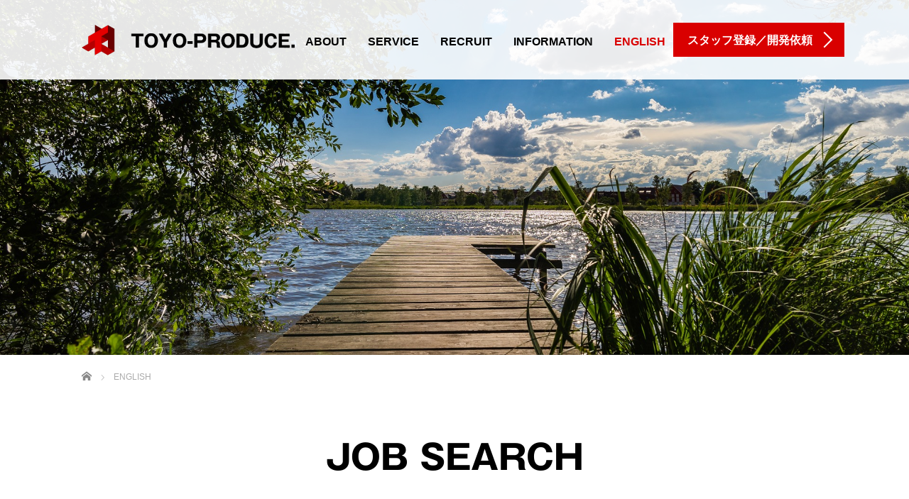

--- FILE ---
content_type: text/html; charset=UTF-8
request_url: https://toyo-produce.com/english-site/
body_size: 46914
content:
<!DOCTYPE html>
<html dir="ltr" lang="ja" prefix="og: https://ogp.me/ns#">
<head prefix="og: http://ogp.me/ns# fb: http://ogp.me/ns/fb#">
	<meta charset="UTF-8">
	<meta name="viewport" content="width=device-width, initial-scale=1.0">
	<meta http-equiv="X-UA-Compatible" content="IE=edge">

	<title>ENGLISH | TOYO-PRODUCE.株式会社</title>
	<meta name="description" content="人材派遣と遊技機開発者の転職支援　">
	<meta property="og:type" content="article" />
<meta property="og:url" content="https://toyo-produce.com/english-site/">
<meta property="og:title" content="ENGLISH" />
<meta property="og:description" content="人材派遣と遊技機開発者の転職支援　" />
<meta property="og:site_name" content="TOYO-PRODUCE.株式会社" />
<meta property="og:image" content='https://toyo-produce.com/wp-content/uploads/2020/06/ＴＰアイコン.png'>
<meta property="og:image:secure_url" content="https://toyo-produce.com/wp-content/uploads/2020/06/ＴＰアイコン.png" /> 
<meta property="og:image:width" content="160" /> 
<meta property="og:image:height" content="147" />
<meta property="fb:admins" content="100018221508584" />
<meta name="twitter:card" content="summary" />
<meta name="twitter:site" content="@https://twitter.com/ProduceToyo" />
<meta name="twitter:creator" content="@https://twitter.com/ProduceToyo" />
<meta name="twitter:title" content="ENGLISH" />
<meta name="twitter:description" content="人材派遣と遊技機開発者の転職支援　" />
<meta name="twitter:image:src" content='https://toyo-produce.com/wp-content/uploads/2020/06/ＴＰアイコン.png' />
	<link rel="profile" href="http://gmpg.org/xfn/11">
	<link rel="pingback" href="https://toyo-produce.com/xmlrpc.php">

		
		<!-- All in One SEO 4.9.3 - aioseo.com -->
	<meta name="description" content="saitama jobsearch haken job shigoto work" />
	<meta name="robots" content="max-snippet:-1, max-image-preview:large, max-video-preview:-1" />
	<link rel="canonical" href="https://toyo-produce.com/english-site/" />
	<meta name="generator" content="All in One SEO (AIOSEO) 4.9.3" />
		<meta property="og:locale" content="ja_JP" />
		<meta property="og:site_name" content="Toyo-produce" />
		<meta property="og:type" content="article" />
		<meta property="og:title" content="ENGLISH | TOYO-PRODUCE.株式会社" />
		<meta property="og:description" content="saitama jobsearch haken job shigoto work" />
		<meta property="og:url" content="https://toyo-produce.com/english-site/" />
		<meta property="fb:app_id" content="https://www.facebook.com/toyoproduce/" />
		<meta property="fb:admins" content="100018221508584" />
		<meta property="og:image" content="https://toyo-produce.com/wp-content/uploads/2020/06/ＴＰアイコン.png" />
		<meta property="og:image:secure_url" content="https://toyo-produce.com/wp-content/uploads/2020/06/ＴＰアイコン.png" />
		<meta property="og:image:width" content="160" />
		<meta property="og:image:height" content="147" />
		<meta property="article:published_time" content="2020-06-09T00:07:06+00:00" />
		<meta property="article:modified_time" content="2021-01-07T05:32:13+00:00" />
		<meta property="article:publisher" content="https://www.facebook.com/toyoproduce" />
		<meta name="twitter:card" content="summary_large_image" />
		<meta name="twitter:site" content="@ProduceToyo" />
		<meta name="twitter:title" content="ENGLISH | TOYO-PRODUCE.株式会社" />
		<meta name="twitter:description" content="saitama jobsearch haken job shigoto work" />
		<meta name="twitter:image" content="https://toyo-produce.com/wp-content/uploads/2020/06/ＴＰアイコン.png" />
		<script type="application/ld+json" class="aioseo-schema">
			{"@context":"https:\/\/schema.org","@graph":[{"@type":"BreadcrumbList","@id":"https:\/\/toyo-produce.com\/english-site\/#breadcrumblist","itemListElement":[{"@type":"ListItem","@id":"https:\/\/toyo-produce.com#listItem","position":1,"name":"Home","item":"https:\/\/toyo-produce.com","nextItem":{"@type":"ListItem","@id":"https:\/\/toyo-produce.com\/english-site\/#listItem","name":"ENGLISH"}},{"@type":"ListItem","@id":"https:\/\/toyo-produce.com\/english-site\/#listItem","position":2,"name":"ENGLISH","previousItem":{"@type":"ListItem","@id":"https:\/\/toyo-produce.com#listItem","name":"Home"}}]},{"@type":"Organization","@id":"https:\/\/toyo-produce.com\/#organization","name":"TOYO-PRODUCE.\u682a\u5f0f\u4f1a\u793e","description":"\u4eba\u6750\u6d3e\u9063\u3068\u904a\u6280\u6a5f\u958b\u767a\u8005\u306e\u8ee2\u8077\u652f\u63f4\u3000","url":"https:\/\/toyo-produce.com\/","telephone":"+81488596401","logo":{"@type":"ImageObject","url":"https:\/\/toyo-produce.com\/wp-content\/uploads\/2020\/06\/\uff34\uff30\u30a2\u30a4\u30b3\u30f3.png","@id":"https:\/\/toyo-produce.com\/english-site\/#organizationLogo","width":160,"height":147},"image":{"@id":"https:\/\/toyo-produce.com\/english-site\/#organizationLogo"}},{"@type":"WebPage","@id":"https:\/\/toyo-produce.com\/english-site\/#webpage","url":"https:\/\/toyo-produce.com\/english-site\/","name":"ENGLISH | TOYO-PRODUCE.\u682a\u5f0f\u4f1a\u793e","description":"saitama jobsearch haken job shigoto work","inLanguage":"ja","isPartOf":{"@id":"https:\/\/toyo-produce.com\/#website"},"breadcrumb":{"@id":"https:\/\/toyo-produce.com\/english-site\/#breadcrumblist"},"datePublished":"2020-06-09T09:07:06+09:00","dateModified":"2021-01-07T14:32:13+09:00"},{"@type":"WebSite","@id":"https:\/\/toyo-produce.com\/#website","url":"https:\/\/toyo-produce.com\/","name":"TOYO-PRODUCE.\u682a\u5f0f\u4f1a\u793e","description":"\u4eba\u6750\u6d3e\u9063\u3068\u904a\u6280\u6a5f\u958b\u767a\u8005\u306e\u8ee2\u8077\u652f\u63f4\u3000","inLanguage":"ja","publisher":{"@id":"https:\/\/toyo-produce.com\/#organization"}}]}
		</script>
		<!-- All in One SEO -->

<link rel='dns-prefetch' href='//ajax.googleapis.com' />
<link rel='dns-prefetch' href='//webfonts.sakura.ne.jp' />
<link rel="alternate" type="application/rss+xml" title="TOYO-PRODUCE.株式会社 &raquo; フィード" href="https://toyo-produce.com/feed/" />
<link rel="alternate" type="application/rss+xml" title="TOYO-PRODUCE.株式会社 &raquo; コメントフィード" href="https://toyo-produce.com/comments/feed/" />
<link rel="alternate" title="oEmbed (JSON)" type="application/json+oembed" href="https://toyo-produce.com/wp-json/oembed/1.0/embed?url=https%3A%2F%2Ftoyo-produce.com%2Fenglish-site%2F" />
<link rel="alternate" title="oEmbed (XML)" type="text/xml+oembed" href="https://toyo-produce.com/wp-json/oembed/1.0/embed?url=https%3A%2F%2Ftoyo-produce.com%2Fenglish-site%2F&#038;format=xml" />
		<!-- This site uses the Google Analytics by MonsterInsights plugin v9.11.1 - Using Analytics tracking - https://www.monsterinsights.com/ -->
		<!-- Note: MonsterInsights is not currently configured on this site. The site owner needs to authenticate with Google Analytics in the MonsterInsights settings panel. -->
					<!-- No tracking code set -->
				<!-- / Google Analytics by MonsterInsights -->
		<style id='wp-img-auto-sizes-contain-inline-css' type='text/css'>
img:is([sizes=auto i],[sizes^="auto," i]){contain-intrinsic-size:3000px 1500px}
/*# sourceURL=wp-img-auto-sizes-contain-inline-css */
</style>
<style id='wp-emoji-styles-inline-css' type='text/css'>

	img.wp-smiley, img.emoji {
		display: inline !important;
		border: none !important;
		box-shadow: none !important;
		height: 1em !important;
		width: 1em !important;
		margin: 0 0.07em !important;
		vertical-align: -0.1em !important;
		background: none !important;
		padding: 0 !important;
	}
/*# sourceURL=wp-emoji-styles-inline-css */
</style>
<style id='wp-block-library-inline-css' type='text/css'>
:root{--wp-block-synced-color:#7a00df;--wp-block-synced-color--rgb:122,0,223;--wp-bound-block-color:var(--wp-block-synced-color);--wp-editor-canvas-background:#ddd;--wp-admin-theme-color:#007cba;--wp-admin-theme-color--rgb:0,124,186;--wp-admin-theme-color-darker-10:#006ba1;--wp-admin-theme-color-darker-10--rgb:0,107,160.5;--wp-admin-theme-color-darker-20:#005a87;--wp-admin-theme-color-darker-20--rgb:0,90,135;--wp-admin-border-width-focus:2px}@media (min-resolution:192dpi){:root{--wp-admin-border-width-focus:1.5px}}.wp-element-button{cursor:pointer}:root .has-very-light-gray-background-color{background-color:#eee}:root .has-very-dark-gray-background-color{background-color:#313131}:root .has-very-light-gray-color{color:#eee}:root .has-very-dark-gray-color{color:#313131}:root .has-vivid-green-cyan-to-vivid-cyan-blue-gradient-background{background:linear-gradient(135deg,#00d084,#0693e3)}:root .has-purple-crush-gradient-background{background:linear-gradient(135deg,#34e2e4,#4721fb 50%,#ab1dfe)}:root .has-hazy-dawn-gradient-background{background:linear-gradient(135deg,#faaca8,#dad0ec)}:root .has-subdued-olive-gradient-background{background:linear-gradient(135deg,#fafae1,#67a671)}:root .has-atomic-cream-gradient-background{background:linear-gradient(135deg,#fdd79a,#004a59)}:root .has-nightshade-gradient-background{background:linear-gradient(135deg,#330968,#31cdcf)}:root .has-midnight-gradient-background{background:linear-gradient(135deg,#020381,#2874fc)}:root{--wp--preset--font-size--normal:16px;--wp--preset--font-size--huge:42px}.has-regular-font-size{font-size:1em}.has-larger-font-size{font-size:2.625em}.has-normal-font-size{font-size:var(--wp--preset--font-size--normal)}.has-huge-font-size{font-size:var(--wp--preset--font-size--huge)}.has-text-align-center{text-align:center}.has-text-align-left{text-align:left}.has-text-align-right{text-align:right}.has-fit-text{white-space:nowrap!important}#end-resizable-editor-section{display:none}.aligncenter{clear:both}.items-justified-left{justify-content:flex-start}.items-justified-center{justify-content:center}.items-justified-right{justify-content:flex-end}.items-justified-space-between{justify-content:space-between}.screen-reader-text{border:0;clip-path:inset(50%);height:1px;margin:-1px;overflow:hidden;padding:0;position:absolute;width:1px;word-wrap:normal!important}.screen-reader-text:focus{background-color:#ddd;clip-path:none;color:#444;display:block;font-size:1em;height:auto;left:5px;line-height:normal;padding:15px 23px 14px;text-decoration:none;top:5px;width:auto;z-index:100000}html :where(.has-border-color){border-style:solid}html :where([style*=border-top-color]){border-top-style:solid}html :where([style*=border-right-color]){border-right-style:solid}html :where([style*=border-bottom-color]){border-bottom-style:solid}html :where([style*=border-left-color]){border-left-style:solid}html :where([style*=border-width]){border-style:solid}html :where([style*=border-top-width]){border-top-style:solid}html :where([style*=border-right-width]){border-right-style:solid}html :where([style*=border-bottom-width]){border-bottom-style:solid}html :where([style*=border-left-width]){border-left-style:solid}html :where(img[class*=wp-image-]){height:auto;max-width:100%}:where(figure){margin:0 0 1em}html :where(.is-position-sticky){--wp-admin--admin-bar--position-offset:var(--wp-admin--admin-bar--height,0px)}@media screen and (max-width:600px){html :where(.is-position-sticky){--wp-admin--admin-bar--position-offset:0px}}

/*# sourceURL=wp-block-library-inline-css */
</style><style id='global-styles-inline-css' type='text/css'>
:root{--wp--preset--aspect-ratio--square: 1;--wp--preset--aspect-ratio--4-3: 4/3;--wp--preset--aspect-ratio--3-4: 3/4;--wp--preset--aspect-ratio--3-2: 3/2;--wp--preset--aspect-ratio--2-3: 2/3;--wp--preset--aspect-ratio--16-9: 16/9;--wp--preset--aspect-ratio--9-16: 9/16;--wp--preset--color--black: #000000;--wp--preset--color--cyan-bluish-gray: #abb8c3;--wp--preset--color--white: #ffffff;--wp--preset--color--pale-pink: #f78da7;--wp--preset--color--vivid-red: #cf2e2e;--wp--preset--color--luminous-vivid-orange: #ff6900;--wp--preset--color--luminous-vivid-amber: #fcb900;--wp--preset--color--light-green-cyan: #7bdcb5;--wp--preset--color--vivid-green-cyan: #00d084;--wp--preset--color--pale-cyan-blue: #8ed1fc;--wp--preset--color--vivid-cyan-blue: #0693e3;--wp--preset--color--vivid-purple: #9b51e0;--wp--preset--gradient--vivid-cyan-blue-to-vivid-purple: linear-gradient(135deg,rgb(6,147,227) 0%,rgb(155,81,224) 100%);--wp--preset--gradient--light-green-cyan-to-vivid-green-cyan: linear-gradient(135deg,rgb(122,220,180) 0%,rgb(0,208,130) 100%);--wp--preset--gradient--luminous-vivid-amber-to-luminous-vivid-orange: linear-gradient(135deg,rgb(252,185,0) 0%,rgb(255,105,0) 100%);--wp--preset--gradient--luminous-vivid-orange-to-vivid-red: linear-gradient(135deg,rgb(255,105,0) 0%,rgb(207,46,46) 100%);--wp--preset--gradient--very-light-gray-to-cyan-bluish-gray: linear-gradient(135deg,rgb(238,238,238) 0%,rgb(169,184,195) 100%);--wp--preset--gradient--cool-to-warm-spectrum: linear-gradient(135deg,rgb(74,234,220) 0%,rgb(151,120,209) 20%,rgb(207,42,186) 40%,rgb(238,44,130) 60%,rgb(251,105,98) 80%,rgb(254,248,76) 100%);--wp--preset--gradient--blush-light-purple: linear-gradient(135deg,rgb(255,206,236) 0%,rgb(152,150,240) 100%);--wp--preset--gradient--blush-bordeaux: linear-gradient(135deg,rgb(254,205,165) 0%,rgb(254,45,45) 50%,rgb(107,0,62) 100%);--wp--preset--gradient--luminous-dusk: linear-gradient(135deg,rgb(255,203,112) 0%,rgb(199,81,192) 50%,rgb(65,88,208) 100%);--wp--preset--gradient--pale-ocean: linear-gradient(135deg,rgb(255,245,203) 0%,rgb(182,227,212) 50%,rgb(51,167,181) 100%);--wp--preset--gradient--electric-grass: linear-gradient(135deg,rgb(202,248,128) 0%,rgb(113,206,126) 100%);--wp--preset--gradient--midnight: linear-gradient(135deg,rgb(2,3,129) 0%,rgb(40,116,252) 100%);--wp--preset--font-size--small: 13px;--wp--preset--font-size--medium: 20px;--wp--preset--font-size--large: 36px;--wp--preset--font-size--x-large: 42px;--wp--preset--spacing--20: 0.44rem;--wp--preset--spacing--30: 0.67rem;--wp--preset--spacing--40: 1rem;--wp--preset--spacing--50: 1.5rem;--wp--preset--spacing--60: 2.25rem;--wp--preset--spacing--70: 3.38rem;--wp--preset--spacing--80: 5.06rem;--wp--preset--shadow--natural: 6px 6px 9px rgba(0, 0, 0, 0.2);--wp--preset--shadow--deep: 12px 12px 50px rgba(0, 0, 0, 0.4);--wp--preset--shadow--sharp: 6px 6px 0px rgba(0, 0, 0, 0.2);--wp--preset--shadow--outlined: 6px 6px 0px -3px rgb(255, 255, 255), 6px 6px rgb(0, 0, 0);--wp--preset--shadow--crisp: 6px 6px 0px rgb(0, 0, 0);}:where(.is-layout-flex){gap: 0.5em;}:where(.is-layout-grid){gap: 0.5em;}body .is-layout-flex{display: flex;}.is-layout-flex{flex-wrap: wrap;align-items: center;}.is-layout-flex > :is(*, div){margin: 0;}body .is-layout-grid{display: grid;}.is-layout-grid > :is(*, div){margin: 0;}:where(.wp-block-columns.is-layout-flex){gap: 2em;}:where(.wp-block-columns.is-layout-grid){gap: 2em;}:where(.wp-block-post-template.is-layout-flex){gap: 1.25em;}:where(.wp-block-post-template.is-layout-grid){gap: 1.25em;}.has-black-color{color: var(--wp--preset--color--black) !important;}.has-cyan-bluish-gray-color{color: var(--wp--preset--color--cyan-bluish-gray) !important;}.has-white-color{color: var(--wp--preset--color--white) !important;}.has-pale-pink-color{color: var(--wp--preset--color--pale-pink) !important;}.has-vivid-red-color{color: var(--wp--preset--color--vivid-red) !important;}.has-luminous-vivid-orange-color{color: var(--wp--preset--color--luminous-vivid-orange) !important;}.has-luminous-vivid-amber-color{color: var(--wp--preset--color--luminous-vivid-amber) !important;}.has-light-green-cyan-color{color: var(--wp--preset--color--light-green-cyan) !important;}.has-vivid-green-cyan-color{color: var(--wp--preset--color--vivid-green-cyan) !important;}.has-pale-cyan-blue-color{color: var(--wp--preset--color--pale-cyan-blue) !important;}.has-vivid-cyan-blue-color{color: var(--wp--preset--color--vivid-cyan-blue) !important;}.has-vivid-purple-color{color: var(--wp--preset--color--vivid-purple) !important;}.has-black-background-color{background-color: var(--wp--preset--color--black) !important;}.has-cyan-bluish-gray-background-color{background-color: var(--wp--preset--color--cyan-bluish-gray) !important;}.has-white-background-color{background-color: var(--wp--preset--color--white) !important;}.has-pale-pink-background-color{background-color: var(--wp--preset--color--pale-pink) !important;}.has-vivid-red-background-color{background-color: var(--wp--preset--color--vivid-red) !important;}.has-luminous-vivid-orange-background-color{background-color: var(--wp--preset--color--luminous-vivid-orange) !important;}.has-luminous-vivid-amber-background-color{background-color: var(--wp--preset--color--luminous-vivid-amber) !important;}.has-light-green-cyan-background-color{background-color: var(--wp--preset--color--light-green-cyan) !important;}.has-vivid-green-cyan-background-color{background-color: var(--wp--preset--color--vivid-green-cyan) !important;}.has-pale-cyan-blue-background-color{background-color: var(--wp--preset--color--pale-cyan-blue) !important;}.has-vivid-cyan-blue-background-color{background-color: var(--wp--preset--color--vivid-cyan-blue) !important;}.has-vivid-purple-background-color{background-color: var(--wp--preset--color--vivid-purple) !important;}.has-black-border-color{border-color: var(--wp--preset--color--black) !important;}.has-cyan-bluish-gray-border-color{border-color: var(--wp--preset--color--cyan-bluish-gray) !important;}.has-white-border-color{border-color: var(--wp--preset--color--white) !important;}.has-pale-pink-border-color{border-color: var(--wp--preset--color--pale-pink) !important;}.has-vivid-red-border-color{border-color: var(--wp--preset--color--vivid-red) !important;}.has-luminous-vivid-orange-border-color{border-color: var(--wp--preset--color--luminous-vivid-orange) !important;}.has-luminous-vivid-amber-border-color{border-color: var(--wp--preset--color--luminous-vivid-amber) !important;}.has-light-green-cyan-border-color{border-color: var(--wp--preset--color--light-green-cyan) !important;}.has-vivid-green-cyan-border-color{border-color: var(--wp--preset--color--vivid-green-cyan) !important;}.has-pale-cyan-blue-border-color{border-color: var(--wp--preset--color--pale-cyan-blue) !important;}.has-vivid-cyan-blue-border-color{border-color: var(--wp--preset--color--vivid-cyan-blue) !important;}.has-vivid-purple-border-color{border-color: var(--wp--preset--color--vivid-purple) !important;}.has-vivid-cyan-blue-to-vivid-purple-gradient-background{background: var(--wp--preset--gradient--vivid-cyan-blue-to-vivid-purple) !important;}.has-light-green-cyan-to-vivid-green-cyan-gradient-background{background: var(--wp--preset--gradient--light-green-cyan-to-vivid-green-cyan) !important;}.has-luminous-vivid-amber-to-luminous-vivid-orange-gradient-background{background: var(--wp--preset--gradient--luminous-vivid-amber-to-luminous-vivid-orange) !important;}.has-luminous-vivid-orange-to-vivid-red-gradient-background{background: var(--wp--preset--gradient--luminous-vivid-orange-to-vivid-red) !important;}.has-very-light-gray-to-cyan-bluish-gray-gradient-background{background: var(--wp--preset--gradient--very-light-gray-to-cyan-bluish-gray) !important;}.has-cool-to-warm-spectrum-gradient-background{background: var(--wp--preset--gradient--cool-to-warm-spectrum) !important;}.has-blush-light-purple-gradient-background{background: var(--wp--preset--gradient--blush-light-purple) !important;}.has-blush-bordeaux-gradient-background{background: var(--wp--preset--gradient--blush-bordeaux) !important;}.has-luminous-dusk-gradient-background{background: var(--wp--preset--gradient--luminous-dusk) !important;}.has-pale-ocean-gradient-background{background: var(--wp--preset--gradient--pale-ocean) !important;}.has-electric-grass-gradient-background{background: var(--wp--preset--gradient--electric-grass) !important;}.has-midnight-gradient-background{background: var(--wp--preset--gradient--midnight) !important;}.has-small-font-size{font-size: var(--wp--preset--font-size--small) !important;}.has-medium-font-size{font-size: var(--wp--preset--font-size--medium) !important;}.has-large-font-size{font-size: var(--wp--preset--font-size--large) !important;}.has-x-large-font-size{font-size: var(--wp--preset--font-size--x-large) !important;}
/*# sourceURL=global-styles-inline-css */
</style>

<style id='classic-theme-styles-inline-css' type='text/css'>
/*! This file is auto-generated */
.wp-block-button__link{color:#fff;background-color:#32373c;border-radius:9999px;box-shadow:none;text-decoration:none;padding:calc(.667em + 2px) calc(1.333em + 2px);font-size:1.125em}.wp-block-file__button{background:#32373c;color:#fff;text-decoration:none}
/*# sourceURL=/wp-includes/css/classic-themes.min.css */
</style>
<link rel='stylesheet' id='tcd-contact-form-css' href='https://toyo-produce.com/wp-content/plugins/tcd-workflow/tcd-contact-admin.css?ver=6.9' type='text/css' media='all' />
<link rel='stylesheet' id='_tk-bootstrap-wp-css' href='https://toyo-produce.com/wp-content/themes/agent_tcd033/includes/css/bootstrap-wp.css?ver=6.9' type='text/css' media='all' />
<link rel='stylesheet' id='_tk-bootstrap-css' href='https://toyo-produce.com/wp-content/themes/agent_tcd033/includes/resources/bootstrap/css/bootstrap.min.css?ver=6.9' type='text/css' media='all' />
<link rel='stylesheet' id='_tk-font-awesome-css' href='https://toyo-produce.com/wp-content/themes/agent_tcd033/includes/css/font-awesome.min.css?ver=4.1.0' type='text/css' media='all' />
<script type="text/javascript" src="https://ajax.googleapis.com/ajax/libs/jquery/1.11.3/jquery.min.js?ver=6.9" id="jquery-js"></script>
<script type="text/javascript" src="//webfonts.sakura.ne.jp/js/sakurav3.js?fadein=0&amp;ver=3.1.4" id="typesquare_std-js"></script>
<script type="text/javascript" src="https://toyo-produce.com/wp-content/plugins/tcd-workflow/angular.js?ver=6.9" id="angular-js"></script>
<script type="text/javascript" src="https://toyo-produce.com/wp-content/themes/agent_tcd033/includes/resources/bootstrap/js/bootstrap.js?ver=6.9" id="_tk-bootstrapjs-js"></script>
<script type="text/javascript" src="https://toyo-produce.com/wp-content/themes/agent_tcd033/includes/js/bootstrap-wp.js?ver=6.9" id="_tk-bootstrapwp-js"></script>
<link rel="https://api.w.org/" href="https://toyo-produce.com/wp-json/" /><link rel="alternate" title="JSON" type="application/json" href="https://toyo-produce.com/wp-json/wp/v2/pages/1105" /><link rel='shortlink' href='https://toyo-produce.com/?p=1105' />
<style type='text/css'>
h1,h2,h3,h1:lang(ja),h2:lang(ja),h3:lang(ja),.entry-title:lang(ja){ font-family: "ゴシックMB101 B";}h4,h5,h6,h4:lang(ja),h5:lang(ja),h6:lang(ja),div.entry-meta span:lang(ja),footer.entry-footer span:lang(ja){ font-family: "カクミン R";}.hentry,.entry-content p,.post-inner.entry-content p,#comments div:lang(ja){ font-family: "UD新ゴ R";}strong,b,#comments .comment-author .fn:lang(ja){ font-family: "UD新ゴ M";}</style>
<style type="text/css">.page-template-default div:nth-child(9) { display: none; }
@media screen and (max-width: 479px) {
  .page-template-default div:nth-child(8) { display: none; }
  .page-template-default div:nth-child(9) { display: block; }
}</style><link rel="icon" href="https://toyo-produce.com/wp-content/uploads/2020/06/cropped-ＴＰアイコン-32x32.png" sizes="32x32" />
<link rel="icon" href="https://toyo-produce.com/wp-content/uploads/2020/06/cropped-ＴＰアイコン-192x192.png" sizes="192x192" />
<link rel="apple-touch-icon" href="https://toyo-produce.com/wp-content/uploads/2020/06/cropped-ＴＰアイコン-180x180.png" />
<meta name="msapplication-TileImage" content="https://toyo-produce.com/wp-content/uploads/2020/06/cropped-ＴＰアイコン-270x270.png" />
	<link rel="stylesheet" href="https://toyo-produce.com/wp-content/themes/agent_tcd033/style.css?ver=3.1.8" type="text/css" />

	
	<script type="text/javascript" src="https://toyo-produce.com/wp-content/themes/agent_tcd033/parallax.js"></script>
	<link rel="stylesheet" href="https://maxcdn.bootstrapcdn.com/font-awesome/4.4.0/css/font-awesome.min.css">
	<link rel="stylesheet" href="https://toyo-produce.com/wp-content/themes/agent_tcd033/agent.css" type="text/css" />

		<script type="text/javascript" src="https://toyo-produce.com/wp-content/themes/agent_tcd033/js/jscript.js"></script>
	<script src="https://toyo-produce.com/wp-content/themes/agent_tcd033/js/comment.js?ver=?ver=3.1.8"></script>
	<link rel="stylesheet" href="https://toyo-produce.com/wp-content/themes/agent_tcd033/comment-style.css" type="text/css" />

	<link rel="stylesheet" media="screen and (max-width:770px)" href="https://toyo-produce.com/wp-content/themes/agent_tcd033/footer-bar/footer-bar.css?ver=?ver=3.1.8">

	
	<style type="text/css">
			</style>

	<style type="text/css">
		#logo_image { top:0px; left:0px; }
		body { font-size:14px; }
	.menu-item a:hover, .entry-content a {color: #D90000 !important;}
	.title a:hover, .entry-meta a:hover, .post_category a:hover, .widget a:hover, .categories-wrap a:hover {color: #D90000!important;}
	.dropdown-menu {
	  background-color:#D90000;
	}
	.dropdown-menu .menu-item:hover *{
	  background:#B50000!important;
	}
	.link-button-azure_top, .link-button-azure_btm{
	  background-color:#D90000!important;
	}
	.next-button:after { border-left-color:D90000!important; border-bottom-color:D90000!important; }
	.next-button:hover, .next-button:hover:after {border-color:B50000!important;}
	.link-button-azure_top:hover, .link-button-azure_btm:hover {
	  background:#B50000!important;
	}
	.read-more:hover, .archives_btn:hover, .prev_link a:hover, .next_link a:hover, #submit_comment:hover, .form_table .btn-primary, .form_table td.form_title  { background:#D90000!important; }

  @media only screen and (min-width: 767px) {
    .navbar-nav > .current-menu-item > a{color: #D90000 !important;}
  }
  
  @media only screen and (max-width: 767px) {
    .current-menu-item *{color: #D90000 !important;}
    .menu-item.active a {
      color:black;
    }
  }

			p { word-wrap:break-word; }
	
	.agent-header-menu .navbar{
  margin-left:105px;
}

	
			#agent-header-outer{ position: fixed;}
		.navbar-collapse.collapse.in{ margin-top:0; }
		.mobile_nav_wapper{ position:fixed; top:90px; }
	

							.form_table td.form_title{ background: #D90000; }
		.form_table .btn-primary{ background: #D90000; }
		.form_table .btn-primary:hover{ background: #B50000; }
	
	</style>
<meta property="og:title" content="Toyo-Produce" />
<meta property="og:description" content="総合人材派遣／遊技機開発者の転職" />
<meta property="og:url" content="https://toyo-produce.com/" />
<meta property="og:image" content="https://toyo-produce.com/wp-content/uploads/2020/07/TPicon.png" />
	
</head>

<body class="wp-singular page-template-default page page-id-1105 wp-theme-agent_tcd033 group-blog">
	
	<div id="verytop"></div>
	<div id="agent-header-outer">
			<div class="container hidden-xs hidden-sm hidden-md">
				<div class="row">
					<div class="logo-wrap col-xs-20">
					  <!-- logo -->
					  <div id='logo_image'>
<h1 id="logo"><a href="https://toyo-produce.com/" title="TOYO-PRODUCE.株式会社" data-label="TOYO-PRODUCE.株式会社"><img class="h_logo" src="https://toyo-produce.com/wp-content/uploads/tcd-w/logo.png?1769189877" alt="TOYO-PRODUCE.株式会社" title="TOYO-PRODUCE.株式会社" /></a></h1>
</div>
				</div>
					<div class="col-xs-100 col-md-100 col-lg-80 agent-header-menu romaji">
	          <div class="navbar navbar-default">
	            <div class="navbar-header">
	              <button type="button" class="navbar-toggle" data-toggle="collapse" data-target=".nav_toggle">
	                <span class="sr-only">Toggle navigation </span>
	                <span class="icon-bar"></span>
	                <span class="icon-bar"></span>
	                <span class="icon-bar"></span>
	              </button>
								<div class="collapse navbar-collapse nav_toggle"><ul id="main-menu" class="nav navbar-nav"><li id="menu-item-246" class="menu-item menu-item-type-post_type menu-item-object-page menu-item-246"><a href="https://toyo-produce.com/about/">ABOUT</a></li>
<li id="menu-item-758" class="menu-item menu-item-type-custom menu-item-object-custom menu-item-has-children dropdown menu-item-758"><a class="dropdown-toggle" data-toggle="dropdown">SERVICE</a>
<ul class="dropdown-menu depth_0">
	<li id="menu-item-757" class="menu-item menu-item-type-post_type menu-item-object-page menu-item-757"><a href="https://toyo-produce.com/personnel/">PERSONNEL</a></li>
	<li id="menu-item-756" class="menu-item menu-item-type-post_type menu-item-object-page menu-item-756"><a href="https://toyo-produce.com/developer/">DEVELOPER</a></li>
	<li id="menu-item-934" class="menu-item menu-item-type-post_type menu-item-object-page menu-item-934"><a href="https://toyo-produce.com/amusement/">AMUSEMENT</a></li>
</ul>
</li>
<li id="menu-item-302" class="menu-item menu-item-type-custom menu-item-object-custom menu-item-has-children dropdown menu-item-302"><a class="dropdown-toggle" data-toggle="dropdown">RECRUIT</a>
<ul class="dropdown-menu depth_0">
	<li id="menu-item-291" class="menu-item menu-item-type-post_type menu-item-object-page menu-item-291"><a href="https://toyo-produce.com/recruit-saitama/">SAITAMA</a></li>
	<li id="menu-item-356" class="menu-item menu-item-type-post_type menu-item-object-page menu-item-356"><a href="https://toyo-produce.com/recruit-yamagata/">YAMAGATA</a></li>
	<li id="menu-item-1396" class="menu-item menu-item-type-post_type menu-item-object-page menu-item-1396"><a href="https://toyo-produce.com/recruit-specialist/">SPECIALIST（開発の求人）</a></li>
</ul>
</li>
<li id="menu-item-1322" class="menu-item menu-item-type-post_type menu-item-object-page menu-item-1322"><a href="https://toyo-produce.com/information/">INFORMATION</a></li>
<li id="menu-item-1106" class="menu-item menu-item-type-post_type menu-item-object-page current-menu-item page_item page-item-1105 current_page_item menu-item-has-children dropdown active menu-item-1106"><a href="https://toyo-produce.com/english-site/" class="dropdown-toggle" data-toggle="dropdown">ENGLISH</a>
<ul class="dropdown-menu depth_0">
	<li id="menu-item-1140" class="menu-item menu-item-type-post_type menu-item-object-page menu-item-1140"><a href="https://toyo-produce.com/english-about/">ENGLISH ABOUT</a></li>
</ul>
</li>
</ul></div>							</div>
						</div>
					</div>
					<div class="col-xs-20 hidden-xs hidden-sm hidden-md"><a href="https://toyo-produce.com/entry" class="link-button-azure_top"><span class="btn_lavel">スタッフ登録／開発依頼</span><span class="arrow_ico1"></span></a></div>				</div>
			</div>
			<div class="container hidden-lg">
	      <div class="row">
	        <div class="site-navigation-inner col-xs-120">
	          <div class="navbar navbar-default" style="margin-bottom:0px">
	            <div class="navbar-header">
	              <button type="button" class="navbar-toggle" data-toggle="collapse" data-target=".nav_toggle" style='z-index:3000'>
	                <span class="sr-only">Toggle navigation </span>
	                <span class="icon-bar"></span>
	                <span class="icon-bar"></span>
	                <span class="icon-bar"></span>
	              </button>

	              <div id="logo-area">
	                <div id='logo_image'>
<h1 id="logo"><a href="https://toyo-produce.com/" title="TOYO-PRODUCE.株式会社" data-label="TOYO-PRODUCE.株式会社"><img class="h_logo" src="https://toyo-produce.com/wp-content/uploads/tcd-w/logo.png?1769189877" alt="TOYO-PRODUCE.株式会社" title="TOYO-PRODUCE.株式会社" /></a></h1>
</div>
	              </div>

	            </div>

	          </div><!-- .navbar -->
	        </div>
	      </div>
			</div>
	</div>
	            <!-- The WordPress Menu goes here -->
	            <div class="hidden-lg mobile_nav_wapper">
								<div class="collapse navbar-collapse nav_toggle"><ul id="main-menu" class="nav navbar-nav pt0"><li class="menu-item menu-item-type-post_type menu-item-object-page menu-item-246"><a href="https://toyo-produce.com/about/">ABOUT</a></li>
<li class="menu-item menu-item-type-custom menu-item-object-custom menu-item-has-children dropdown menu-item-758"><a class="dropdown-toggle" data-toggle="dropdown">SERVICE</a>
<ul class="dropdown-menu depth_0">
	<li class="menu-item menu-item-type-post_type menu-item-object-page menu-item-757"><a href="https://toyo-produce.com/personnel/">PERSONNEL</a></li>
	<li class="menu-item menu-item-type-post_type menu-item-object-page menu-item-756"><a href="https://toyo-produce.com/developer/">DEVELOPER</a></li>
	<li class="menu-item menu-item-type-post_type menu-item-object-page menu-item-934"><a href="https://toyo-produce.com/amusement/">AMUSEMENT</a></li>
</ul>
</li>
<li class="menu-item menu-item-type-custom menu-item-object-custom menu-item-has-children dropdown menu-item-302"><a class="dropdown-toggle" data-toggle="dropdown">RECRUIT</a>
<ul class="dropdown-menu depth_0">
	<li class="menu-item menu-item-type-post_type menu-item-object-page menu-item-291"><a href="https://toyo-produce.com/recruit-saitama/">SAITAMA</a></li>
	<li class="menu-item menu-item-type-post_type menu-item-object-page menu-item-356"><a href="https://toyo-produce.com/recruit-yamagata/">YAMAGATA</a></li>
	<li class="menu-item menu-item-type-post_type menu-item-object-page menu-item-1396"><a href="https://toyo-produce.com/recruit-specialist/">SPECIALIST（開発の求人）</a></li>
</ul>
</li>
<li class="menu-item menu-item-type-post_type menu-item-object-page menu-item-1322"><a href="https://toyo-produce.com/information/">INFORMATION</a></li>
<li class="menu-item menu-item-type-post_type menu-item-object-page current-menu-item page_item page-item-1105 current_page_item menu-item-has-children dropdown active menu-item-1106"><a href="https://toyo-produce.com/english-site/" class="dropdown-toggle" data-toggle="dropdown">ENGLISH</a>
<ul class="dropdown-menu depth_0">
	<li class="menu-item menu-item-type-post_type menu-item-object-page menu-item-1140"><a href="https://toyo-produce.com/english-about/">ENGLISH ABOUT</a></li>
</ul>
</li>
</ul></div>	            </div>


	


<div class="container-fluid">
	<div class="row">
		<div class="col-xs-120 page-splash hidden-xs" data-parallax="scroll" data-image-src="https://toyo-produce.com/wp-content/uploads/2020/06/english_top1.png"></div>
		<div class="col-xs-120 visible-xs" style="padding:0; height:300px; background-image:url(https://toyo-produce.com/wp-content/uploads/2020/06/english_top1.png); background-size:cover; background-repeat: no-repeat; background-position:center center;"></div>
	</div>
</div>

<div class="container" style=" background:white">
  
<ul id="bread_crumb" class="clearfix">
  <li itemscope="itemscope" itemtype="http://data-vocabulary.org/Breadcrumb" class="home"><a itemprop="url" href="https://toyo-produce.com/"><span itemprop="title">ホーム</span></a></li>

 <li class="last">ENGLISH</li>

 </ul>
		<div class="row mt40 mb40">
		<div class="col-sm-120 nm30">
						<h2 class="headline text-center page_headline">JOB SEARCH</h2>
								</div>
	</div>
	</div>

<div class="container nm30">
		<div class="row mb15">
		<div class="col-sm-120">
			<img class="image" src="https://toyo-produce.com/wp-content/uploads/2020/06/english_job.jpg" alt="" title="" />
		</div>
	</div>
				<div class="row mb80 mobile-mb-30">
				<div class="col-sm-120"><p><center><button type="button"onclick="window.open('https://toyo-produce.com/entry-english/')"style="border-width:4;background-color:#3FA5F5;width:250px;height:40px;" onmouseover="this.style.background='#2C73AB'" onmouseout="this.style.background='#3FA5F5'"><b><span style="color:#ffffff"><font size="4">ENTRY</font></<span><b></button></center></p>
</div>
			</div>
	</div>

<div class="container">
				<div class="row mb80 mobile-mb-30">
				<div class="col-sm-120"><p><center><button type="button"onclick="window.open('https://toyo-produce.com/english-about/')"style="border-width:4;background-color:#d90000;width:300px;height:60px;" onmouseover="this.style.background='#b50000'" onmouseout="this.style.background='#d90000'"><b><span style="color:#ffffff"><font size="5">Company information</font></<span><b></button></center></p>
</div>
			</div>
	</div>

<div class="container">
	
	
	<div class="row mb80 mobile-mb-30">
		<div class="col-sm-40 mobile-mb-30">
			<div class="text-left staff-interview">
				<a href="https://toyo-produce.com/entry-staff/">
				<img style="border-radius:0; padding-bottom:15px" src="https://toyo-produce.com/wp-content/uploads/2020/05/entry1-330x200.jpg">				<p class="read_copy"><span style="color:#2C73AB"></span></p>
									<div class="text-left staff" style="background:#2C73AB; color:white">
						<span class="department">派遣でお仕事を希望の方</span><br/>
						<span class="name">登録はこちらへ</span><span class="arrow_ico1"></span>
					</div>
								</a>
			</div>
		</div>
		<div class="col-sm-40 mobile-mb-30">
			<div class="text-left staff-interview">
				<a href="https://toyo-produce.com/entry-developer/">
				<img style="border-radius:0; padding-bottom:15px" src="https://toyo-produce.com/wp-content/uploads/2020/05/entry3-330x200.jpg">				<p class="read_copy"><span style="color:#D90000"></span></p>
									<div class="text-left staff" style="background:#D90000; color:white">
						<span class="department">遊技機の開発で転職をお考えの方</span><br/>
						<span class="name">登録はこちらへ</span><span class="arrow_ico1"></span>
					</div>
								</a>
			</div>
		</div>
		<div class="col-sm-40">
			<div class="text-left staff-interview">
				<a href="https://toyo-produce.com/request/">
				<img style="border-radius:0; padding-bottom:15px" src="https://toyo-produce.com/wp-content/uploads/2020/06/entry5-330x200.jpg">				<p class="read_copy"><span style="color:#008B8B"></span></p>
									<div class="text-left staff" style="background:#008B8B; color:white">
						<span class="department">遊技機開発のご相談</span><br/>
						<span class="name">お問合わせはこちらへ</span><span class="arrow_ico1"></span>
					</div>
								</a>
			</div>
		</div>
	</div>
</div>




	
<div class="section container-fluid">
  <div class="row">
        <div class="col-xs-120"><a href="https://toyo-produce.com/"><img src="https://toyo-produce.com/wp-content/uploads/2021/01/TP_logo_New.png" alt="TOYO-PRODUCE.株式会社" title="TOYO-PRODUCE.株式会社" width="300" height="43" class="footer_logo"></a></div>    <div class="col-xs-120 footer-menu">
      <div class="collapse navbar-collapse"><ul id="footer-menu" class="nav navbar-nav"><li id="menu-item-401" class="menu-item menu-item-type-post_type menu-item-object-page menu-item-home menu-item-401"><a href="https://toyo-produce.com/">HOME</a></li>
<li id="menu-item-247" class="menu-item menu-item-type-post_type menu-item-object-page menu-item-247"><a href="https://toyo-produce.com/about/">ABOUT</a></li>
<li id="menu-item-313" class="menu-item menu-item-type-post_type menu-item-object-page menu-item-313"><a href="https://toyo-produce.com/entry/">ENTRY</a></li>
<li id="menu-item-635" class="menu-item menu-item-type-post_type menu-item-object-page menu-item-635"><a href="https://toyo-produce.com/information/">INFORMATION</a></li>
<li id="menu-item-1244" class="menu-item menu-item-type-post_type menu-item-object-page menu-item-1244"><a href="https://toyo-produce.com/documents/">DOCUMENT</a></li>
</ul></div>    </div>
  </div>
</div>

<div class="text-center returntop">
	<a href="#verytop"><span></span></a>
</div>

<div style="background:black">
	<div class="container">
		<div class="row">
			<div class="col-sm-30 text-right col-sm-push-90">
        <a href="https://www.facebook.com/toyoproduce/"><img src="https://toyo-produce.com/wp-content/themes/agent_tcd033/images/facebook.png" class="social-icon"></a>        <a href="https://twitter.com/ProduceToyo"><img src="https://toyo-produce.com/wp-content/themes/agent_tcd033/images/twitter.png" class="social-icon"></a>        			</div>
      <div class="col-sm-offset-30 col-sm-60 col-sm-pull-30 text-center romaji" style="color:white; height:60px; line-height:60px;">Copyright 2026 TOYO-PRODUCE.株式会社</div>
		</div>
	</div>
</div>

<script type="speculationrules">
{"prefetch":[{"source":"document","where":{"and":[{"href_matches":"/*"},{"not":{"href_matches":["/wp-*.php","/wp-admin/*","/wp-content/uploads/*","/wp-content/*","/wp-content/plugins/*","/wp-content/themes/agent_tcd033/*","/*\\?(.+)"]}},{"not":{"selector_matches":"a[rel~=\"nofollow\"]"}},{"not":{"selector_matches":".no-prefetch, .no-prefetch a"}}]},"eagerness":"conservative"}]}
</script>
<script type="text/javascript" src="https://toyo-produce.com/wp-content/themes/agent_tcd033/includes/js/skip-link-focus-fix.js?ver=20130115" id="_tk-skip-link-focus-fix-js"></script>
<script type="text/javascript" src="https://toyo-produce.com/wp-includes/js/comment-reply.min.js?ver=6.9" id="comment-reply-js" async="async" data-wp-strategy="async" fetchpriority="low"></script>
<script id="wp-emoji-settings" type="application/json">
{"baseUrl":"https://s.w.org/images/core/emoji/17.0.2/72x72/","ext":".png","svgUrl":"https://s.w.org/images/core/emoji/17.0.2/svg/","svgExt":".svg","source":{"concatemoji":"https://toyo-produce.com/wp-includes/js/wp-emoji-release.min.js?ver=6.9"}}
</script>
<script type="module">
/* <![CDATA[ */
/*! This file is auto-generated */
const a=JSON.parse(document.getElementById("wp-emoji-settings").textContent),o=(window._wpemojiSettings=a,"wpEmojiSettingsSupports"),s=["flag","emoji"];function i(e){try{var t={supportTests:e,timestamp:(new Date).valueOf()};sessionStorage.setItem(o,JSON.stringify(t))}catch(e){}}function c(e,t,n){e.clearRect(0,0,e.canvas.width,e.canvas.height),e.fillText(t,0,0);t=new Uint32Array(e.getImageData(0,0,e.canvas.width,e.canvas.height).data);e.clearRect(0,0,e.canvas.width,e.canvas.height),e.fillText(n,0,0);const a=new Uint32Array(e.getImageData(0,0,e.canvas.width,e.canvas.height).data);return t.every((e,t)=>e===a[t])}function p(e,t){e.clearRect(0,0,e.canvas.width,e.canvas.height),e.fillText(t,0,0);var n=e.getImageData(16,16,1,1);for(let e=0;e<n.data.length;e++)if(0!==n.data[e])return!1;return!0}function u(e,t,n,a){switch(t){case"flag":return n(e,"\ud83c\udff3\ufe0f\u200d\u26a7\ufe0f","\ud83c\udff3\ufe0f\u200b\u26a7\ufe0f")?!1:!n(e,"\ud83c\udde8\ud83c\uddf6","\ud83c\udde8\u200b\ud83c\uddf6")&&!n(e,"\ud83c\udff4\udb40\udc67\udb40\udc62\udb40\udc65\udb40\udc6e\udb40\udc67\udb40\udc7f","\ud83c\udff4\u200b\udb40\udc67\u200b\udb40\udc62\u200b\udb40\udc65\u200b\udb40\udc6e\u200b\udb40\udc67\u200b\udb40\udc7f");case"emoji":return!a(e,"\ud83e\u1fac8")}return!1}function f(e,t,n,a){let r;const o=(r="undefined"!=typeof WorkerGlobalScope&&self instanceof WorkerGlobalScope?new OffscreenCanvas(300,150):document.createElement("canvas")).getContext("2d",{willReadFrequently:!0}),s=(o.textBaseline="top",o.font="600 32px Arial",{});return e.forEach(e=>{s[e]=t(o,e,n,a)}),s}function r(e){var t=document.createElement("script");t.src=e,t.defer=!0,document.head.appendChild(t)}a.supports={everything:!0,everythingExceptFlag:!0},new Promise(t=>{let n=function(){try{var e=JSON.parse(sessionStorage.getItem(o));if("object"==typeof e&&"number"==typeof e.timestamp&&(new Date).valueOf()<e.timestamp+604800&&"object"==typeof e.supportTests)return e.supportTests}catch(e){}return null}();if(!n){if("undefined"!=typeof Worker&&"undefined"!=typeof OffscreenCanvas&&"undefined"!=typeof URL&&URL.createObjectURL&&"undefined"!=typeof Blob)try{var e="postMessage("+f.toString()+"("+[JSON.stringify(s),u.toString(),c.toString(),p.toString()].join(",")+"));",a=new Blob([e],{type:"text/javascript"});const r=new Worker(URL.createObjectURL(a),{name:"wpTestEmojiSupports"});return void(r.onmessage=e=>{i(n=e.data),r.terminate(),t(n)})}catch(e){}i(n=f(s,u,c,p))}t(n)}).then(e=>{for(const n in e)a.supports[n]=e[n],a.supports.everything=a.supports.everything&&a.supports[n],"flag"!==n&&(a.supports.everythingExceptFlag=a.supports.everythingExceptFlag&&a.supports[n]);var t;a.supports.everythingExceptFlag=a.supports.everythingExceptFlag&&!a.supports.flag,a.supports.everything||((t=a.source||{}).concatemoji?r(t.concatemoji):t.wpemoji&&t.twemoji&&(r(t.twemoji),r(t.wpemoji)))});
//# sourceURL=https://toyo-produce.com/wp-includes/js/wp-emoji-loader.min.js
/* ]]> */
</script>

<script type="text/javascript">
	(function($){

    equalheight=function(t){var i,e=0,h=0,r=new Array;$(t).each(function(){if(i=$(this),$(i).height("auto"),topPostion=i.position().top,h!=topPostion){for(currentDiv=0;currentDiv<r.length;currentDiv++)r[currentDiv].height(e);r.length=0,h=topPostion,e=i.height(),r.push(i)}else r.push(i),e=e<i.height()?i.height():e;for(currentDiv=0;currentDiv<r.length;currentDiv++)r[currentDiv].height(e)})};


    if( $( window ).width() > 767 ){
      $('ul.nav li.dropdown, ul.nav li.dropdown-submenu').hover(function() {
    		$(this).find(' > .dropdown-menu').stop(true, true).delay(200).fadeIn();
    	}, function() {
    		$(this).find(' > .dropdown-menu').stop(true, true).delay(200).fadeOut();
    	})
  	}

    var doHeightAsViewport = function(){
      $('.heightasviewport').css('height', $(window).height())
    }

    function fixStuff() {
      jQuery(".heightaswidth").each(function(){
        $(this).css('height', $(this).outerWidth())
      })
    }

    fixStuff();
    doHeightAsViewport();

    setInterval(fixStuff, 1000)
    setInterval(doHeightAsViewport, 300)

    equalheight('.equal-height');

    $(".verticalcenter").each(function(){
      var center = ($(this).parent().outerHeight() / 2) - parseInt($(this).parent().css('padding-top'))
      var size = $(this).outerHeight() / 2

      $(this).css('padding-top', center - size)
    })
    

    var cursor = 0
    var slides = $(".splash-image")
    slides.hide()

    var newSlide = function(){
      if( cursor >= slides.length ){
        cursor = 0
      }

      slides.fadeOut('slow')
      $(slides[cursor]).fadeIn('slow')

      cursor++;
    }

    setInterval(newSlide, 3000)
    newSlide()

		$("#agent-splash-text").removeClass('translated-right')
		$("#next-button").removeClass('opaque')

    $("a[href*=#]:not([href=#])").click(function(){if(location.pathname.replace(/^\//,"")==this.pathname.replace(/^\//,"")&&location.hostname==this.hostname){var e=jQuery(this.hash);if(e=e.length?e:jQuery("[name="+this.hash.slice(1)+"]"),e.length)return jQuery("html,body").animate({scrollTop:e.offset().top},1e3),!1}});

    $(".navbar-toggle").click(function(){
      setTimeout(function(){
        $(".menu-item").addClass('open')  
      }, 300)
    })
    
    $(".menu-item").click(function(){ })
    
    $(".menu-item a").click(function(){
      if( !$(this).attr('href') ){
        return false
      }
    })

	})(jQuery)
</script>

</body>
</html>
